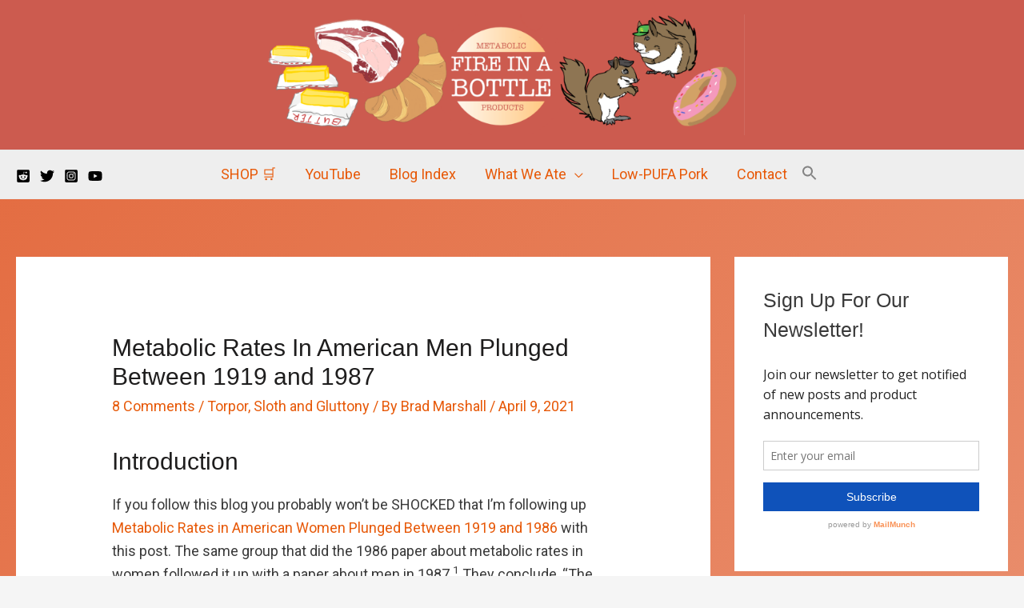

--- FILE ---
content_type: application/x-javascript; charset=utf-8
request_url: https://bundler.nice-team.net/app/shop/status/fire-in-a-bottle.myshopify.com.js?1768951890
body_size: -339
content:
var bundler_settings_updated='1687535818';